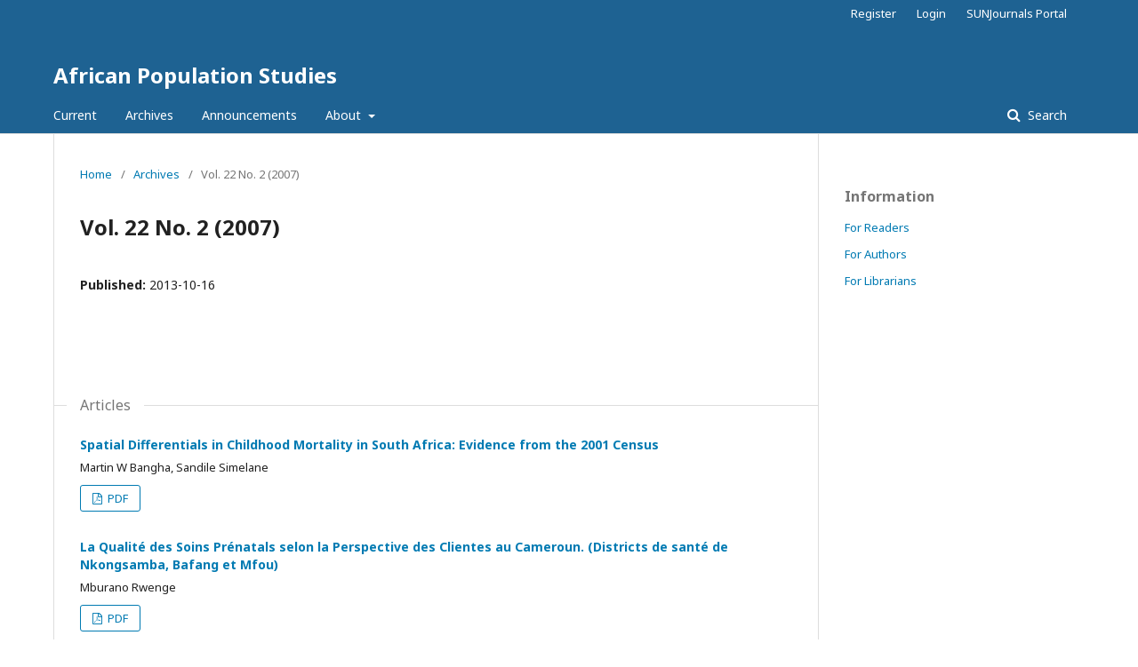

--- FILE ---
content_type: text/html; charset=utf-8
request_url: https://aps.journals.ac.za/pub/issue/view/29
body_size: 3892
content:
	<!DOCTYPE html>
<html lang="en-US" xml:lang="en-US">
<head>
	<meta charset="utf-8">
	<meta name="viewport" content="width=device-width, initial-scale=1.0">
	<title>
		Vol. 22 No. 2 (2007)
							| African Population Studies
			</title>

	
<meta name="generator" content="Open Journal Systems 3.1.2.4">
<meta name="description" content="African Population Studies; Demography and Population Studies Programme; Union for African Population Studies; demography; Clifford Odimegwu; Africa; African journals; journals; uaps-uepa; Age distribution; marriage; fertility; mortality; net migration; language; migration; urbanisation">
<link rel="alternate" type="application/atom+xml" href="https://aps.journals.ac.za/pub/gateway/plugin/WebFeedGatewayPlugin/atom">
<link rel="alternate" type="application/rdf+xml" href="https://aps.journals.ac.za/pub/gateway/plugin/WebFeedGatewayPlugin/rss">
<link rel="alternate" type="application/rss+xml" href="https://aps.journals.ac.za/pub/gateway/plugin/WebFeedGatewayPlugin/rss2">
	<link rel="stylesheet" href="https://aps.journals.ac.za/pub/$$$call$$$/page/page/css?name=stylesheet" type="text/css" /><link rel="stylesheet" href="//fonts.googleapis.com/css?family=Noto+Sans:400,400italic,700,700italic" type="text/css" /><link rel="stylesheet" href="https://cdnjs.cloudflare.com/ajax/libs/font-awesome/4.7.0/css/font-awesome.css?v=3.1.2.4" type="text/css" /><link rel="stylesheet" href="https://aps.journals.ac.za/plugins/generic/orcidProfile/css/orcidProfile.css?v=3.1.2.4" type="text/css" />
</head>
<body class="pkp_page_issue pkp_op_view" dir="ltr">

	<div class="cmp_skip_to_content">
		<a href="#pkp_content_main">Skip to main content</a>
		<a href="#pkp_content_nav">Skip to main navigation menu</a>
		<a href="#pkp_content_footer">Skip to site footer</a>
	</div>
	<div class="pkp_structure_page">

				<header class="pkp_structure_head" id="headerNavigationContainer" role="banner">
			<div class="pkp_head_wrapper">

				<div class="pkp_site_name_wrapper">
																<div class="pkp_site_name">
																								<a href="															https://aps.journals.ac.za/index
													" class="is_text">African Population Studies</a>
																	</div>
									</div>

								
									<nav class="pkp_navigation_primary_row" aria-label="Site Navigation">
						<div class="pkp_navigation_primary_wrapper">
																				<ul id="navigationPrimary" class="pkp_navigation_primary pkp_nav_list">
								<li class="">
				<a href="https://aps.journals.ac.za/pub/issue/current">
					Current
				</a>
							</li>
								<li class="">
				<a href="https://aps.journals.ac.za/pub/issue/archive">
					Archives
				</a>
							</li>
								<li class="">
				<a href="https://aps.journals.ac.za/pub/announcement">
					Announcements
				</a>
							</li>
								<li class="">
				<a href="https://aps.journals.ac.za/pub/about">
					About
				</a>
									<ul>
																					<li class="">
									<a href="https://aps.journals.ac.za/pub/about">
										About the Journal
									</a>
								</li>
																												<li class="">
									<a href="https://aps.journals.ac.za/pub/about/submissions">
										Submissions
									</a>
								</li>
																												<li class="">
									<a href="https://aps.journals.ac.za/pub/about/editorialTeam">
										Editorial Team
									</a>
								</li>
																												<li class="">
									<a href="https://aps.journals.ac.za/pub/about/privacy">
										Privacy Statement
									</a>
								</li>
																												<li class="">
									<a href="https://aps.journals.ac.za/pub/about/contact">
										Contact
									</a>
								</li>
																		</ul>
							</li>
			</ul>

				

																									
	<form class="pkp_search" action="https://aps.journals.ac.za/pub/search/search" method="get" role="search">
		<input type="hidden" name="csrfToken" value="4783b81adab59ca42fb9becb02d93912">
				
			<input name="query" value="" type="text" aria-label="Search Query">
		

		<button type="submit">
			Search
		</button>
		<div class="search_controls" aria-hidden="true">
			<a href="https://aps.journals.ac.za/pub/search/search" class="headerSearchPrompt search_prompt" aria-hidden="true">
				Search
			</a>
			<a href="#" class="search_cancel headerSearchCancel" aria-hidden="true"></a>
			<span class="search_loading" aria-hidden="true"></span>
		</div>
	</form>
													</div>
					</nav>
								
				<nav class="pkp_navigation_user_wrapper" id="navigationUserWrapper" aria-label="User Navigation">
						<ul id="navigationUser" class="pkp_navigation_user pkp_nav_list">
								<li class="profile">
				<a href="https://aps.journals.ac.za/pub/user/register">
					Register
				</a>
							</li>
								<li class="profile">
				<a href="https://aps.journals.ac.za/pub/login">
					Login
				</a>
							</li>
								<li class="profile">
				<a href="https://www.journals.ac.za/">
					SUNJournals Portal
				</a>
							</li>
										</ul>

				</nav>
			</div><!-- .pkp_head_wrapper -->
		</header><!-- .pkp_structure_head -->

						<div class="pkp_structure_content has_sidebar">
			<div id="pkp_content_main" class="pkp_structure_main" role="main">

<div class="page page_issue">

				<nav class="cmp_breadcrumbs" role="navigation" aria-label="You are here:">
	<ol>
		<li>
			<a href="https://aps.journals.ac.za/pub/index">
				Home
			</a>
			<span class="separator">/</span>
		</li>
		<li>
			<a href="https://aps.journals.ac.za/pub/issue/archive">
				Archives
			</a>
			<span class="separator">/</span>
		</li>
		<li class="current" aria-current="page">
			<span aria-current="page">
									Vol. 22 No. 2 (2007)
							</span>
		</li>
	</ol>
</nav>
		<h1>
			Vol. 22 No. 2 (2007)
		</h1>
		<div class="obj_issue_toc">

		
		<div class="heading">

						
				
												
							<div class="published">
				<span class="label">
					Published:
				</span>
				<span class="value">
					2013-10-16
				</span>
			</div>
			</div>

		
		<div class="sections">
			<div class="section">
									<h2>
					Articles
				</h2>
						<ul class="cmp_article_list articles">
									<li>
						
	
<div class="obj_article_summary">
	
	<div class="title">
		<a href="https://aps.journals.ac.za/pub/article/view/327">
			Spatial Differentials in Childhood Mortality in South Africa: Evidence from the 2001 Census
					</a>
	</div>

		<div class="meta">
				<div class="authors">
			Martin W Bangha, Sandile Simelane
		</div>
		
				
		
	</div>
	
			<ul class="galleys_links">
																									<li>
																										
	
		

<a class="obj_galley_link pdf" href="https://aps.journals.ac.za/pub/article/view/327/292">

		
	PDF

	</a>
				</li>
					</ul>
	
	
</div>
					</li>
									<li>
						
	
<div class="obj_article_summary">
	
	<div class="title">
		<a href="https://aps.journals.ac.za/pub/article/view/328">
			La Qualité des Soins Prénatals selon la Perspective des Clientes au Cameroun. (Districts de santé de Nkongsamba, Bafang et Mfou)
					</a>
	</div>

		<div class="meta">
				<div class="authors">
			Mburano Rwenge
		</div>
		
				
		
	</div>
	
			<ul class="galleys_links">
																									<li>
																										
	
		

<a class="obj_galley_link pdf" href="https://aps.journals.ac.za/pub/article/view/328/293">

		
	PDF

	</a>
				</li>
					</ul>
	
	
</div>
					</li>
									<li>
						
	
<div class="obj_article_summary">
	
	<div class="title">
		<a href="https://aps.journals.ac.za/pub/article/view/329">
			Adolescent Sexuality and Reproductive Health in two Oil Producing Communities in Imo and Rivers States, Nigeria
					</a>
	</div>

		<div class="meta">
				<div class="authors">
			Ifeoma M. Isiugo-Abanihe, Uche C. Isiugo-Abanihe
		</div>
		
				
		
	</div>
	
			<ul class="galleys_links">
																									<li>
																										
	
		

<a class="obj_galley_link pdf" href="https://aps.journals.ac.za/pub/article/view/329/294">

		
	PDF

	</a>
				</li>
					</ul>
	
	
</div>
					</li>
									<li>
						
	
<div class="obj_article_summary">
	
	<div class="title">
		<a href="https://aps.journals.ac.za/pub/article/view/330">
			Media Exposure and Reproductive Health Behaviour Among Young Females in Ghana
					</a>
	</div>

		<div class="meta">
				<div class="authors">
			Stephen O. Kwankye, Eric Augustt
		</div>
		
				
		
	</div>
	
			<ul class="galleys_links">
																									<li>
																										
	
		

<a class="obj_galley_link pdf" href="https://aps.journals.ac.za/pub/article/view/330/295">

		
	PDF

	</a>
				</li>
					</ul>
	
	
</div>
					</li>
									<li>
						
	
<div class="obj_article_summary">
	
	<div class="title">
		<a href="https://aps.journals.ac.za/pub/article/view/331">
			Spouse-sharing and Experiences with Sexually Transmitted Diseases Among the Okun of Nigeria
					</a>
	</div>

		<div class="meta">
				<div class="authors">
			M. O. Osagbemi, A A Adepetu, A O Nyong, A S Jegede
		</div>
		
				
		
	</div>
	
			<ul class="galleys_links">
																									<li>
																										
	
		

<a class="obj_galley_link pdf" href="https://aps.journals.ac.za/pub/article/view/331/296">

		
	PDF

	</a>
				</li>
					</ul>
	
	
</div>
					</li>
									<li>
						
	
<div class="obj_article_summary">
	
	<div class="title">
		<a href="https://aps.journals.ac.za/pub/article/view/332">
			The Role of Proximate and other Determinants in Ghana’s Fertility Transition.
					</a>
	</div>

		<div class="meta">
				<div class="authors">
			Samuel Nii Ardey Codjoe
		</div>
		
				
		
	</div>
	
			<ul class="galleys_links">
																									<li>
																										
	
		

<a class="obj_galley_link pdf" href="https://aps.journals.ac.za/pub/article/view/332/297">

		
	PDF

	</a>
				</li>
					</ul>
	
	
</div>
					</li>
									<li>
						
	
<div class="obj_article_summary">
	
	<div class="title">
		<a href="https://aps.journals.ac.za/pub/article/view/333">
			De la Sensibilisation des Populations à la Gestion de l’Environnement Urbain dans les Quartiers Précaires De la Ville d’Abidjan
					</a>
	</div>

		<div class="meta">
				<div class="authors">
			Traoré Kassoum
		</div>
		
				
		
	</div>
	
			<ul class="galleys_links">
																									<li>
																										
	
		

<a class="obj_galley_link pdf" href="https://aps.journals.ac.za/pub/article/view/333/298">

		
	PDF

	</a>
				</li>
					</ul>
	
	
</div>
					</li>
									<li>
						
	
<div class="obj_article_summary">
	
	<div class="title">
		<a href="https://aps.journals.ac.za/pub/article/view/334">
			The Demand for Children in Anambra State of Nigeria: A Logit Analysis.
					</a>
	</div>

		<div class="meta">
				<div class="authors">
			Ngozi M Nwakeze
		</div>
		
				
		
	</div>
	
			<ul class="galleys_links">
																									<li>
																										
	
		

<a class="obj_galley_link pdf" href="https://aps.journals.ac.za/pub/article/view/334/299">

		
	PDF

	</a>
				</li>
					</ul>
	
	
</div>
					</li>
									<li>
						
	
<div class="obj_article_summary">
	
	<div class="title">
		<a href="https://aps.journals.ac.za/pub/article/view/335">
			Les Determinants Demographiques Et Socio-Economiques Du Confiage Des Enfants Au Burkina Faso
					</a>
	</div>

		<div class="meta">
				<div class="authors">
			Zourkaléini Younoussi
		</div>
		
				
		
	</div>
	
			<ul class="galleys_links">
																									<li>
																										
	
		

<a class="obj_galley_link pdf" href="https://aps.journals.ac.za/pub/article/view/335/300">

		
	PDF

	</a>
				</li>
					</ul>
	
	
</div>
					</li>
									<li>
						
	
<div class="obj_article_summary">
	
	<div class="title">
		<a href="https://aps.journals.ac.za/pub/article/view/336">
			Working Life Tables for South Africa, 1996-2001
					</a>
	</div>

		<div class="meta">
				<div class="authors">
			Martin E Palamuleni
		</div>
		
				
		
	</div>
	
			<ul class="galleys_links">
																									<li>
																										
	
		

<a class="obj_galley_link pdf" href="https://aps.journals.ac.za/pub/article/view/336/301">

		
	PDF

	</a>
				</li>
					</ul>
	
	
</div>
					</li>
									<li>
						
	
<div class="obj_article_summary">
	
	<div class="title">
		<a href="https://aps.journals.ac.za/pub/article/view/337">
			La Collecte des Données Démographiques au Cameroun: Evolution et Problèmes
					</a>
	</div>

		<div class="meta">
				<div class="authors">
			Emmanuel Ngwe
		</div>
		
				
		
	</div>
	
			<ul class="galleys_links">
																									<li>
																										
	
		

<a class="obj_galley_link pdf" href="https://aps.journals.ac.za/pub/article/view/337/302">

		
	PDF

	</a>
				</li>
					</ul>
	
	
</div>
					</li>
							</ul>
				</div>
		</div><!-- .sections -->
</div>
	</div>

	</div><!-- pkp_structure_main -->

									<div class="pkp_structure_sidebar left" role="complementary" aria-label="Sidebar">
				<div class="pkp_block block_information">
	<span class="title">Information</span>
	<div class="content">
		<ul>
							<li>
					<a href="https://aps.journals.ac.za/pub/information/readers">
						For Readers
					</a>
				</li>
										<li>
					<a href="https://aps.journals.ac.za/pub/information/authors">
						For Authors
					</a>
				</li>
										<li>
					<a href="https://aps.journals.ac.za/pub/information/librarians">
						For Librarians
					</a>
				</li>
					</ul>
	</div>
</div>

			</div><!-- pkp_sidebar.left -->
			</div><!-- pkp_structure_content -->

<div id="pkp_content_footer" class="pkp_structure_footer_wrapper" role="contentinfo">

	<div class="pkp_structure_footer">

					<div class="pkp_footer_content">
				<div class="pkp_footer_content">
<div id="pageFooter">
<p>Copyright © 2021 African Population Studies</p>
<p>Hosted by Stellenbosch University Library and Information Service since 2013.</p>
<p>Creative Commons License -CC BY-NC-ND 4.0</p>
<p>ISSN: 2308-7854 (online) ISSN: 0850-5780 (print)</p>
<p><strong>Disclaimer:</strong></p>
<p>This journal is hosted by the SU LIS on request of the journal owner/editor. The SU LIS takes no responsibility for the content published within this journal, and disclaim all liability arising out of the use of or inability to use the information contained herein. We assume no responsibility, and shall not be liable for any breaches of agreement with other publishers/hosts.</p>
</div>
</div>
			</div>
		
		<div class="pkp_brand_footer" role="complementary">
			<a href="https://aps.journals.ac.za/pub/about/aboutThisPublishingSystem">
				<img alt="About this Publishing System" src="https://aps.journals.ac.za/templates/images/ojs_brand.png">
			</a>
		</div>
	</div>
</div><!-- pkp_structure_footer_wrapper -->

</div><!-- pkp_structure_page -->

<script src="//ajax.googleapis.com/ajax/libs/jquery/3.3.1/jquery.js?v=3.1.2.4" type="text/javascript"></script><script src="//ajax.googleapis.com/ajax/libs/jqueryui/1.12.0/jquery-ui.js?v=3.1.2.4" type="text/javascript"></script><script src="https://aps.journals.ac.za/lib/pkp/js/lib/jquery/plugins/jquery.tag-it.js?v=3.1.2.4" type="text/javascript"></script><script src="https://aps.journals.ac.za/plugins/themes/default/js/lib/popper/popper.js?v=3.1.2.4" type="text/javascript"></script><script src="https://aps.journals.ac.za/plugins/themes/default/js/lib/bootstrap/util.js?v=3.1.2.4" type="text/javascript"></script><script src="https://aps.journals.ac.za/plugins/themes/default/js/lib/bootstrap/dropdown.js?v=3.1.2.4" type="text/javascript"></script><script src="https://aps.journals.ac.za/plugins/themes/default/js/main.js?v=3.1.2.4" type="text/javascript"></script><script type="text/javascript">
(function(i,s,o,g,r,a,m){i['GoogleAnalyticsObject']=r;i[r]=i[r]||function(){
(i[r].q=i[r].q||[]).push(arguments)},i[r].l=1*new Date();a=s.createElement(o),
m=s.getElementsByTagName(o)[0];a.async=1;a.src=g;m.parentNode.insertBefore(a,m)
})(window,document,'script','https://www.google-analytics.com/analytics.js','ga');

ga('create', 'UA-41483677-14', 'auto');
ga('send', 'pageview');
</script>


</body>
</html>


--- FILE ---
content_type: text/plain
request_url: https://www.google-analytics.com/j/collect?v=1&_v=j102&a=1655028443&t=pageview&_s=1&dl=https%3A%2F%2Faps.journals.ac.za%2Fpub%2Fissue%2Fview%2F29&ul=en-us%40posix&dt=Vol.%2022%20No.%202%20(2007)%20%7C%20African%20Population%20Studies&sr=1280x720&vp=1280x720&_u=IEBAAEABAAAAACAAI~&jid=1348105195&gjid=52383588&cid=1111871930.1768635705&tid=UA-41483677-14&_gid=1298113074.1768635705&_r=1&_slc=1&z=349992976
body_size: -451
content:
2,cG-2SBS2R6XR9